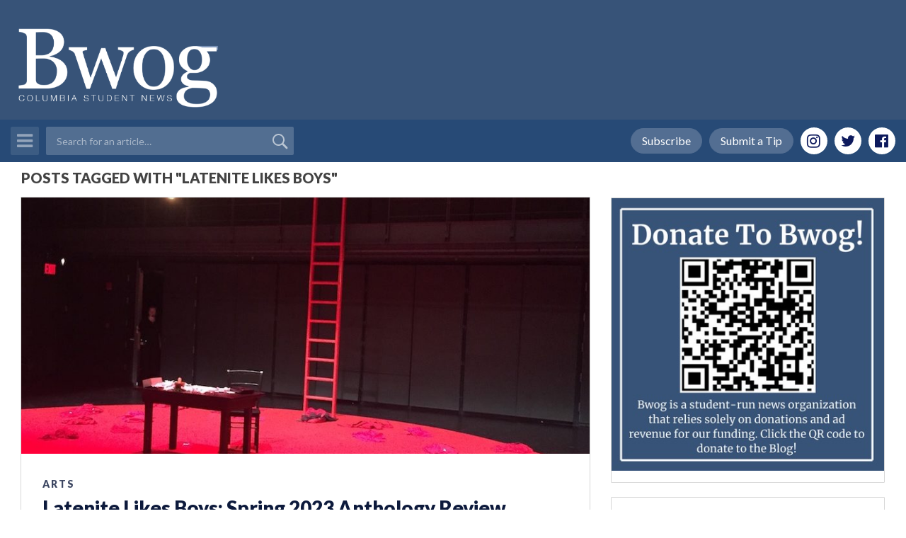

--- FILE ---
content_type: text/html; charset=UTF-8
request_url: https://bwog.com/tag/latenite-likes-boys/
body_size: 15804
content:
<!DOCTYPE html>
<html lang="en">
    <head>
        <meta charset="utf-8">
        <meta http-equiv="X-UA-Compatible" content="IE=edge">
        <meta name="viewport" content="width=device-width, initial-scale=1, shrink-to-fit=no">

        

        <meta name='robots' content='index, follow, max-image-preview:large, max-snippet:-1, max-video-preview:-1' />
	<style>img:is([sizes="auto" i], [sizes^="auto," i]) { contain-intrinsic-size: 3000px 1500px }</style>
	<!-- Google tag (gtag.js) consent mode dataLayer added by Site Kit -->
<script type="text/javascript" id="google_gtagjs-js-consent-mode-data-layer">
/* <![CDATA[ */
window.dataLayer = window.dataLayer || [];function gtag(){dataLayer.push(arguments);}
gtag('consent', 'default', {"ad_personalization":"denied","ad_storage":"denied","ad_user_data":"denied","analytics_storage":"denied","functionality_storage":"denied","security_storage":"denied","personalization_storage":"denied","region":["AT","BE","BG","CH","CY","CZ","DE","DK","EE","ES","FI","FR","GB","GR","HR","HU","IE","IS","IT","LI","LT","LU","LV","MT","NL","NO","PL","PT","RO","SE","SI","SK"],"wait_for_update":500});
window._googlesitekitConsentCategoryMap = {"statistics":["analytics_storage"],"marketing":["ad_storage","ad_user_data","ad_personalization"],"functional":["functionality_storage","security_storage"],"preferences":["personalization_storage"]};
window._googlesitekitConsents = {"ad_personalization":"denied","ad_storage":"denied","ad_user_data":"denied","analytics_storage":"denied","functionality_storage":"denied","security_storage":"denied","personalization_storage":"denied","region":["AT","BE","BG","CH","CY","CZ","DE","DK","EE","ES","FI","FR","GB","GR","HR","HU","IE","IS","IT","LI","LT","LU","LV","MT","NL","NO","PL","PT","RO","SE","SI","SK"],"wait_for_update":500};
/* ]]> */
</script>
<!-- End Google tag (gtag.js) consent mode dataLayer added by Site Kit -->

	<!-- This site is optimized with the Yoast SEO plugin v26.3 - https://yoast.com/wordpress/plugins/seo/ -->
	<title>latenite likes boys Archives &#8211; Bwog</title>
	<link rel="canonical" href="https://bwog.com/tag/latenite-likes-boys/" />
	<meta property="og:locale" content="en_US" />
	<meta property="og:type" content="article" />
	<meta property="og:title" content="latenite likes boys Archives &#8211; Bwog" />
	<meta property="og:url" content="https://bwog.com/tag/latenite-likes-boys/" />
	<meta property="og:site_name" content="Bwog" />
	<meta name="twitter:card" content="summary_large_image" />
	<script type="application/ld+json" class="yoast-schema-graph">{"@context":"https://schema.org","@graph":[{"@type":"CollectionPage","@id":"https://bwog.com/tag/latenite-likes-boys/","url":"https://bwog.com/tag/latenite-likes-boys/","name":"latenite likes boys Archives &#8211; Bwog","isPartOf":{"@id":"https://bwog.com/#website"},"primaryImageOfPage":{"@id":"https://bwog.com/tag/latenite-likes-boys/#primaryimage"},"image":{"@id":"https://bwog.com/tag/latenite-likes-boys/#primaryimage"},"thumbnailUrl":"https://bwog.com/wp-content/uploads/2018/10/IMG_2787-e1681412159841.jpg","breadcrumb":{"@id":"https://bwog.com/tag/latenite-likes-boys/#breadcrumb"},"inLanguage":"en-US"},{"@type":"ImageObject","inLanguage":"en-US","@id":"https://bwog.com/tag/latenite-likes-boys/#primaryimage","url":"https://bwog.com/wp-content/uploads/2018/10/IMG_2787-e1681412159841.jpg","contentUrl":"https://bwog.com/wp-content/uploads/2018/10/IMG_2787-e1681412159841.jpg","width":882,"height":518,"caption":"The crimson stage"},{"@type":"BreadcrumbList","@id":"https://bwog.com/tag/latenite-likes-boys/#breadcrumb","itemListElement":[{"@type":"ListItem","position":1,"name":"Home","item":"https://bwog.com/"},{"@type":"ListItem","position":2,"name":"latenite likes boys"}]},{"@type":"WebSite","@id":"https://bwog.com/#website","url":"https://bwog.com/","name":"Bwog","description":"Columbia Student News","publisher":{"@id":"https://bwog.com/#organization"},"potentialAction":[{"@type":"SearchAction","target":{"@type":"EntryPoint","urlTemplate":"https://bwog.com/?s={search_term_string}"},"query-input":{"@type":"PropertyValueSpecification","valueRequired":true,"valueName":"search_term_string"}}],"inLanguage":"en-US"},{"@type":"Organization","@id":"https://bwog.com/#organization","name":"Bwog","url":"https://bwog.com/","logo":{"@type":"ImageObject","inLanguage":"en-US","@id":"https://bwog.com/#/schema/logo/image/","url":"https://bwog.com/wp-content/uploads/2020/07/Logo-with-Back.png","contentUrl":"https://bwog.com/wp-content/uploads/2020/07/Logo-with-Back.png","width":2560,"height":1384,"caption":"Bwog"},"image":{"@id":"https://bwog.com/#/schema/logo/image/"}}]}</script>
	<!-- / Yoast SEO plugin. -->


<link rel='dns-prefetch' href='//cdnjs.cloudflare.com' />
<link rel='dns-prefetch' href='//maxcdn.bootstrapcdn.com' />
<link rel='dns-prefetch' href='//www.googletagmanager.com' />
<script type="text/javascript" id="wpp-js" src="https://bwog.com/wp-content/plugins/wordpress-popular-posts/assets/js/wpp.min.js?ver=7.3.6" data-sampling="0" data-sampling-rate="100" data-api-url="https://bwog.com/wp-json/wordpress-popular-posts" data-post-id="0" data-token="97ee467770" data-lang="0" data-debug="0"></script>
<link rel="alternate" type="application/rss+xml" title="Bwog &raquo; latenite likes boys Tag Feed" href="https://bwog.com/tag/latenite-likes-boys/feed/" />
		<!-- This site uses the Google Analytics by MonsterInsights plugin v9.11.1 - Using Analytics tracking - https://www.monsterinsights.com/ -->
							<script src="//www.googletagmanager.com/gtag/js?id=G-4NJND4WNLJ"  data-cfasync="false" data-wpfc-render="false" type="text/javascript" async></script>
			<script data-cfasync="false" data-wpfc-render="false" type="text/javascript">
				var mi_version = '9.11.1';
				var mi_track_user = true;
				var mi_no_track_reason = '';
								var MonsterInsightsDefaultLocations = {"page_location":"https:\/\/bwog.com\/tag\/latenite-likes-boys\/"};
								if ( typeof MonsterInsightsPrivacyGuardFilter === 'function' ) {
					var MonsterInsightsLocations = (typeof MonsterInsightsExcludeQuery === 'object') ? MonsterInsightsPrivacyGuardFilter( MonsterInsightsExcludeQuery ) : MonsterInsightsPrivacyGuardFilter( MonsterInsightsDefaultLocations );
				} else {
					var MonsterInsightsLocations = (typeof MonsterInsightsExcludeQuery === 'object') ? MonsterInsightsExcludeQuery : MonsterInsightsDefaultLocations;
				}

								var disableStrs = [
										'ga-disable-G-4NJND4WNLJ',
									];

				/* Function to detect opted out users */
				function __gtagTrackerIsOptedOut() {
					for (var index = 0; index < disableStrs.length; index++) {
						if (document.cookie.indexOf(disableStrs[index] + '=true') > -1) {
							return true;
						}
					}

					return false;
				}

				/* Disable tracking if the opt-out cookie exists. */
				if (__gtagTrackerIsOptedOut()) {
					for (var index = 0; index < disableStrs.length; index++) {
						window[disableStrs[index]] = true;
					}
				}

				/* Opt-out function */
				function __gtagTrackerOptout() {
					for (var index = 0; index < disableStrs.length; index++) {
						document.cookie = disableStrs[index] + '=true; expires=Thu, 31 Dec 2099 23:59:59 UTC; path=/';
						window[disableStrs[index]] = true;
					}
				}

				if ('undefined' === typeof gaOptout) {
					function gaOptout() {
						__gtagTrackerOptout();
					}
				}
								window.dataLayer = window.dataLayer || [];

				window.MonsterInsightsDualTracker = {
					helpers: {},
					trackers: {},
				};
				if (mi_track_user) {
					function __gtagDataLayer() {
						dataLayer.push(arguments);
					}

					function __gtagTracker(type, name, parameters) {
						if (!parameters) {
							parameters = {};
						}

						if (parameters.send_to) {
							__gtagDataLayer.apply(null, arguments);
							return;
						}

						if (type === 'event') {
														parameters.send_to = monsterinsights_frontend.v4_id;
							var hookName = name;
							if (typeof parameters['event_category'] !== 'undefined') {
								hookName = parameters['event_category'] + ':' + name;
							}

							if (typeof MonsterInsightsDualTracker.trackers[hookName] !== 'undefined') {
								MonsterInsightsDualTracker.trackers[hookName](parameters);
							} else {
								__gtagDataLayer('event', name, parameters);
							}
							
						} else {
							__gtagDataLayer.apply(null, arguments);
						}
					}

					__gtagTracker('js', new Date());
					__gtagTracker('set', {
						'developer_id.dZGIzZG': true,
											});
					if ( MonsterInsightsLocations.page_location ) {
						__gtagTracker('set', MonsterInsightsLocations);
					}
										__gtagTracker('config', 'G-4NJND4WNLJ', {"forceSSL":"true"} );
										window.gtag = __gtagTracker;										(function () {
						/* https://developers.google.com/analytics/devguides/collection/analyticsjs/ */
						/* ga and __gaTracker compatibility shim. */
						var noopfn = function () {
							return null;
						};
						var newtracker = function () {
							return new Tracker();
						};
						var Tracker = function () {
							return null;
						};
						var p = Tracker.prototype;
						p.get = noopfn;
						p.set = noopfn;
						p.send = function () {
							var args = Array.prototype.slice.call(arguments);
							args.unshift('send');
							__gaTracker.apply(null, args);
						};
						var __gaTracker = function () {
							var len = arguments.length;
							if (len === 0) {
								return;
							}
							var f = arguments[len - 1];
							if (typeof f !== 'object' || f === null || typeof f.hitCallback !== 'function') {
								if ('send' === arguments[0]) {
									var hitConverted, hitObject = false, action;
									if ('event' === arguments[1]) {
										if ('undefined' !== typeof arguments[3]) {
											hitObject = {
												'eventAction': arguments[3],
												'eventCategory': arguments[2],
												'eventLabel': arguments[4],
												'value': arguments[5] ? arguments[5] : 1,
											}
										}
									}
									if ('pageview' === arguments[1]) {
										if ('undefined' !== typeof arguments[2]) {
											hitObject = {
												'eventAction': 'page_view',
												'page_path': arguments[2],
											}
										}
									}
									if (typeof arguments[2] === 'object') {
										hitObject = arguments[2];
									}
									if (typeof arguments[5] === 'object') {
										Object.assign(hitObject, arguments[5]);
									}
									if ('undefined' !== typeof arguments[1].hitType) {
										hitObject = arguments[1];
										if ('pageview' === hitObject.hitType) {
											hitObject.eventAction = 'page_view';
										}
									}
									if (hitObject) {
										action = 'timing' === arguments[1].hitType ? 'timing_complete' : hitObject.eventAction;
										hitConverted = mapArgs(hitObject);
										__gtagTracker('event', action, hitConverted);
									}
								}
								return;
							}

							function mapArgs(args) {
								var arg, hit = {};
								var gaMap = {
									'eventCategory': 'event_category',
									'eventAction': 'event_action',
									'eventLabel': 'event_label',
									'eventValue': 'event_value',
									'nonInteraction': 'non_interaction',
									'timingCategory': 'event_category',
									'timingVar': 'name',
									'timingValue': 'value',
									'timingLabel': 'event_label',
									'page': 'page_path',
									'location': 'page_location',
									'title': 'page_title',
									'referrer' : 'page_referrer',
								};
								for (arg in args) {
																		if (!(!args.hasOwnProperty(arg) || !gaMap.hasOwnProperty(arg))) {
										hit[gaMap[arg]] = args[arg];
									} else {
										hit[arg] = args[arg];
									}
								}
								return hit;
							}

							try {
								f.hitCallback();
							} catch (ex) {
							}
						};
						__gaTracker.create = newtracker;
						__gaTracker.getByName = newtracker;
						__gaTracker.getAll = function () {
							return [];
						};
						__gaTracker.remove = noopfn;
						__gaTracker.loaded = true;
						window['__gaTracker'] = __gaTracker;
					})();
									} else {
										console.log("");
					(function () {
						function __gtagTracker() {
							return null;
						}

						window['__gtagTracker'] = __gtagTracker;
						window['gtag'] = __gtagTracker;
					})();
									}
			</script>
							<!-- / Google Analytics by MonsterInsights -->
		<script type="text/javascript">
/* <![CDATA[ */
window._wpemojiSettings = {"baseUrl":"https:\/\/s.w.org\/images\/core\/emoji\/16.0.1\/72x72\/","ext":".png","svgUrl":"https:\/\/s.w.org\/images\/core\/emoji\/16.0.1\/svg\/","svgExt":".svg","source":{"concatemoji":"https:\/\/bwog.com\/wp-includes\/js\/wp-emoji-release.min.js?ver=6.8.3"}};
/*! This file is auto-generated */
!function(s,n){var o,i,e;function c(e){try{var t={supportTests:e,timestamp:(new Date).valueOf()};sessionStorage.setItem(o,JSON.stringify(t))}catch(e){}}function p(e,t,n){e.clearRect(0,0,e.canvas.width,e.canvas.height),e.fillText(t,0,0);var t=new Uint32Array(e.getImageData(0,0,e.canvas.width,e.canvas.height).data),a=(e.clearRect(0,0,e.canvas.width,e.canvas.height),e.fillText(n,0,0),new Uint32Array(e.getImageData(0,0,e.canvas.width,e.canvas.height).data));return t.every(function(e,t){return e===a[t]})}function u(e,t){e.clearRect(0,0,e.canvas.width,e.canvas.height),e.fillText(t,0,0);for(var n=e.getImageData(16,16,1,1),a=0;a<n.data.length;a++)if(0!==n.data[a])return!1;return!0}function f(e,t,n,a){switch(t){case"flag":return n(e,"\ud83c\udff3\ufe0f\u200d\u26a7\ufe0f","\ud83c\udff3\ufe0f\u200b\u26a7\ufe0f")?!1:!n(e,"\ud83c\udde8\ud83c\uddf6","\ud83c\udde8\u200b\ud83c\uddf6")&&!n(e,"\ud83c\udff4\udb40\udc67\udb40\udc62\udb40\udc65\udb40\udc6e\udb40\udc67\udb40\udc7f","\ud83c\udff4\u200b\udb40\udc67\u200b\udb40\udc62\u200b\udb40\udc65\u200b\udb40\udc6e\u200b\udb40\udc67\u200b\udb40\udc7f");case"emoji":return!a(e,"\ud83e\udedf")}return!1}function g(e,t,n,a){var r="undefined"!=typeof WorkerGlobalScope&&self instanceof WorkerGlobalScope?new OffscreenCanvas(300,150):s.createElement("canvas"),o=r.getContext("2d",{willReadFrequently:!0}),i=(o.textBaseline="top",o.font="600 32px Arial",{});return e.forEach(function(e){i[e]=t(o,e,n,a)}),i}function t(e){var t=s.createElement("script");t.src=e,t.defer=!0,s.head.appendChild(t)}"undefined"!=typeof Promise&&(o="wpEmojiSettingsSupports",i=["flag","emoji"],n.supports={everything:!0,everythingExceptFlag:!0},e=new Promise(function(e){s.addEventListener("DOMContentLoaded",e,{once:!0})}),new Promise(function(t){var n=function(){try{var e=JSON.parse(sessionStorage.getItem(o));if("object"==typeof e&&"number"==typeof e.timestamp&&(new Date).valueOf()<e.timestamp+604800&&"object"==typeof e.supportTests)return e.supportTests}catch(e){}return null}();if(!n){if("undefined"!=typeof Worker&&"undefined"!=typeof OffscreenCanvas&&"undefined"!=typeof URL&&URL.createObjectURL&&"undefined"!=typeof Blob)try{var e="postMessage("+g.toString()+"("+[JSON.stringify(i),f.toString(),p.toString(),u.toString()].join(",")+"));",a=new Blob([e],{type:"text/javascript"}),r=new Worker(URL.createObjectURL(a),{name:"wpTestEmojiSupports"});return void(r.onmessage=function(e){c(n=e.data),r.terminate(),t(n)})}catch(e){}c(n=g(i,f,p,u))}t(n)}).then(function(e){for(var t in e)n.supports[t]=e[t],n.supports.everything=n.supports.everything&&n.supports[t],"flag"!==t&&(n.supports.everythingExceptFlag=n.supports.everythingExceptFlag&&n.supports[t]);n.supports.everythingExceptFlag=n.supports.everythingExceptFlag&&!n.supports.flag,n.DOMReady=!1,n.readyCallback=function(){n.DOMReady=!0}}).then(function(){return e}).then(function(){var e;n.supports.everything||(n.readyCallback(),(e=n.source||{}).concatemoji?t(e.concatemoji):e.wpemoji&&e.twemoji&&(t(e.twemoji),t(e.wpemoji)))}))}((window,document),window._wpemojiSettings);
/* ]]> */
</script>
<style id='wp-emoji-styles-inline-css' type='text/css'>

	img.wp-smiley, img.emoji {
		display: inline !important;
		border: none !important;
		box-shadow: none !important;
		height: 1em !important;
		width: 1em !important;
		margin: 0 0.07em !important;
		vertical-align: -0.1em !important;
		background: none !important;
		padding: 0 !important;
	}
</style>
<link rel='stylesheet' id='wp-block-library-css' href='https://bwog.com/wp-includes/css/dist/block-library/style.min.css?ver=6.8.3' type='text/css' media='all' />
<style id='classic-theme-styles-inline-css' type='text/css'>
/*! This file is auto-generated */
.wp-block-button__link{color:#fff;background-color:#32373c;border-radius:9999px;box-shadow:none;text-decoration:none;padding:calc(.667em + 2px) calc(1.333em + 2px);font-size:1.125em}.wp-block-file__button{background:#32373c;color:#fff;text-decoration:none}
</style>
<style id='global-styles-inline-css' type='text/css'>
:root{--wp--preset--aspect-ratio--square: 1;--wp--preset--aspect-ratio--4-3: 4/3;--wp--preset--aspect-ratio--3-4: 3/4;--wp--preset--aspect-ratio--3-2: 3/2;--wp--preset--aspect-ratio--2-3: 2/3;--wp--preset--aspect-ratio--16-9: 16/9;--wp--preset--aspect-ratio--9-16: 9/16;--wp--preset--color--black: #000000;--wp--preset--color--cyan-bluish-gray: #abb8c3;--wp--preset--color--white: #ffffff;--wp--preset--color--pale-pink: #f78da7;--wp--preset--color--vivid-red: #cf2e2e;--wp--preset--color--luminous-vivid-orange: #ff6900;--wp--preset--color--luminous-vivid-amber: #fcb900;--wp--preset--color--light-green-cyan: #7bdcb5;--wp--preset--color--vivid-green-cyan: #00d084;--wp--preset--color--pale-cyan-blue: #8ed1fc;--wp--preset--color--vivid-cyan-blue: #0693e3;--wp--preset--color--vivid-purple: #9b51e0;--wp--preset--gradient--vivid-cyan-blue-to-vivid-purple: linear-gradient(135deg,rgba(6,147,227,1) 0%,rgb(155,81,224) 100%);--wp--preset--gradient--light-green-cyan-to-vivid-green-cyan: linear-gradient(135deg,rgb(122,220,180) 0%,rgb(0,208,130) 100%);--wp--preset--gradient--luminous-vivid-amber-to-luminous-vivid-orange: linear-gradient(135deg,rgba(252,185,0,1) 0%,rgba(255,105,0,1) 100%);--wp--preset--gradient--luminous-vivid-orange-to-vivid-red: linear-gradient(135deg,rgba(255,105,0,1) 0%,rgb(207,46,46) 100%);--wp--preset--gradient--very-light-gray-to-cyan-bluish-gray: linear-gradient(135deg,rgb(238,238,238) 0%,rgb(169,184,195) 100%);--wp--preset--gradient--cool-to-warm-spectrum: linear-gradient(135deg,rgb(74,234,220) 0%,rgb(151,120,209) 20%,rgb(207,42,186) 40%,rgb(238,44,130) 60%,rgb(251,105,98) 80%,rgb(254,248,76) 100%);--wp--preset--gradient--blush-light-purple: linear-gradient(135deg,rgb(255,206,236) 0%,rgb(152,150,240) 100%);--wp--preset--gradient--blush-bordeaux: linear-gradient(135deg,rgb(254,205,165) 0%,rgb(254,45,45) 50%,rgb(107,0,62) 100%);--wp--preset--gradient--luminous-dusk: linear-gradient(135deg,rgb(255,203,112) 0%,rgb(199,81,192) 50%,rgb(65,88,208) 100%);--wp--preset--gradient--pale-ocean: linear-gradient(135deg,rgb(255,245,203) 0%,rgb(182,227,212) 50%,rgb(51,167,181) 100%);--wp--preset--gradient--electric-grass: linear-gradient(135deg,rgb(202,248,128) 0%,rgb(113,206,126) 100%);--wp--preset--gradient--midnight: linear-gradient(135deg,rgb(2,3,129) 0%,rgb(40,116,252) 100%);--wp--preset--font-size--small: 13px;--wp--preset--font-size--medium: 20px;--wp--preset--font-size--large: 36px;--wp--preset--font-size--x-large: 42px;--wp--preset--spacing--20: 0.44rem;--wp--preset--spacing--30: 0.67rem;--wp--preset--spacing--40: 1rem;--wp--preset--spacing--50: 1.5rem;--wp--preset--spacing--60: 2.25rem;--wp--preset--spacing--70: 3.38rem;--wp--preset--spacing--80: 5.06rem;--wp--preset--shadow--natural: 6px 6px 9px rgba(0, 0, 0, 0.2);--wp--preset--shadow--deep: 12px 12px 50px rgba(0, 0, 0, 0.4);--wp--preset--shadow--sharp: 6px 6px 0px rgba(0, 0, 0, 0.2);--wp--preset--shadow--outlined: 6px 6px 0px -3px rgba(255, 255, 255, 1), 6px 6px rgba(0, 0, 0, 1);--wp--preset--shadow--crisp: 6px 6px 0px rgba(0, 0, 0, 1);}:where(.is-layout-flex){gap: 0.5em;}:where(.is-layout-grid){gap: 0.5em;}body .is-layout-flex{display: flex;}.is-layout-flex{flex-wrap: wrap;align-items: center;}.is-layout-flex > :is(*, div){margin: 0;}body .is-layout-grid{display: grid;}.is-layout-grid > :is(*, div){margin: 0;}:where(.wp-block-columns.is-layout-flex){gap: 2em;}:where(.wp-block-columns.is-layout-grid){gap: 2em;}:where(.wp-block-post-template.is-layout-flex){gap: 1.25em;}:where(.wp-block-post-template.is-layout-grid){gap: 1.25em;}.has-black-color{color: var(--wp--preset--color--black) !important;}.has-cyan-bluish-gray-color{color: var(--wp--preset--color--cyan-bluish-gray) !important;}.has-white-color{color: var(--wp--preset--color--white) !important;}.has-pale-pink-color{color: var(--wp--preset--color--pale-pink) !important;}.has-vivid-red-color{color: var(--wp--preset--color--vivid-red) !important;}.has-luminous-vivid-orange-color{color: var(--wp--preset--color--luminous-vivid-orange) !important;}.has-luminous-vivid-amber-color{color: var(--wp--preset--color--luminous-vivid-amber) !important;}.has-light-green-cyan-color{color: var(--wp--preset--color--light-green-cyan) !important;}.has-vivid-green-cyan-color{color: var(--wp--preset--color--vivid-green-cyan) !important;}.has-pale-cyan-blue-color{color: var(--wp--preset--color--pale-cyan-blue) !important;}.has-vivid-cyan-blue-color{color: var(--wp--preset--color--vivid-cyan-blue) !important;}.has-vivid-purple-color{color: var(--wp--preset--color--vivid-purple) !important;}.has-black-background-color{background-color: var(--wp--preset--color--black) !important;}.has-cyan-bluish-gray-background-color{background-color: var(--wp--preset--color--cyan-bluish-gray) !important;}.has-white-background-color{background-color: var(--wp--preset--color--white) !important;}.has-pale-pink-background-color{background-color: var(--wp--preset--color--pale-pink) !important;}.has-vivid-red-background-color{background-color: var(--wp--preset--color--vivid-red) !important;}.has-luminous-vivid-orange-background-color{background-color: var(--wp--preset--color--luminous-vivid-orange) !important;}.has-luminous-vivid-amber-background-color{background-color: var(--wp--preset--color--luminous-vivid-amber) !important;}.has-light-green-cyan-background-color{background-color: var(--wp--preset--color--light-green-cyan) !important;}.has-vivid-green-cyan-background-color{background-color: var(--wp--preset--color--vivid-green-cyan) !important;}.has-pale-cyan-blue-background-color{background-color: var(--wp--preset--color--pale-cyan-blue) !important;}.has-vivid-cyan-blue-background-color{background-color: var(--wp--preset--color--vivid-cyan-blue) !important;}.has-vivid-purple-background-color{background-color: var(--wp--preset--color--vivid-purple) !important;}.has-black-border-color{border-color: var(--wp--preset--color--black) !important;}.has-cyan-bluish-gray-border-color{border-color: var(--wp--preset--color--cyan-bluish-gray) !important;}.has-white-border-color{border-color: var(--wp--preset--color--white) !important;}.has-pale-pink-border-color{border-color: var(--wp--preset--color--pale-pink) !important;}.has-vivid-red-border-color{border-color: var(--wp--preset--color--vivid-red) !important;}.has-luminous-vivid-orange-border-color{border-color: var(--wp--preset--color--luminous-vivid-orange) !important;}.has-luminous-vivid-amber-border-color{border-color: var(--wp--preset--color--luminous-vivid-amber) !important;}.has-light-green-cyan-border-color{border-color: var(--wp--preset--color--light-green-cyan) !important;}.has-vivid-green-cyan-border-color{border-color: var(--wp--preset--color--vivid-green-cyan) !important;}.has-pale-cyan-blue-border-color{border-color: var(--wp--preset--color--pale-cyan-blue) !important;}.has-vivid-cyan-blue-border-color{border-color: var(--wp--preset--color--vivid-cyan-blue) !important;}.has-vivid-purple-border-color{border-color: var(--wp--preset--color--vivid-purple) !important;}.has-vivid-cyan-blue-to-vivid-purple-gradient-background{background: var(--wp--preset--gradient--vivid-cyan-blue-to-vivid-purple) !important;}.has-light-green-cyan-to-vivid-green-cyan-gradient-background{background: var(--wp--preset--gradient--light-green-cyan-to-vivid-green-cyan) !important;}.has-luminous-vivid-amber-to-luminous-vivid-orange-gradient-background{background: var(--wp--preset--gradient--luminous-vivid-amber-to-luminous-vivid-orange) !important;}.has-luminous-vivid-orange-to-vivid-red-gradient-background{background: var(--wp--preset--gradient--luminous-vivid-orange-to-vivid-red) !important;}.has-very-light-gray-to-cyan-bluish-gray-gradient-background{background: var(--wp--preset--gradient--very-light-gray-to-cyan-bluish-gray) !important;}.has-cool-to-warm-spectrum-gradient-background{background: var(--wp--preset--gradient--cool-to-warm-spectrum) !important;}.has-blush-light-purple-gradient-background{background: var(--wp--preset--gradient--blush-light-purple) !important;}.has-blush-bordeaux-gradient-background{background: var(--wp--preset--gradient--blush-bordeaux) !important;}.has-luminous-dusk-gradient-background{background: var(--wp--preset--gradient--luminous-dusk) !important;}.has-pale-ocean-gradient-background{background: var(--wp--preset--gradient--pale-ocean) !important;}.has-electric-grass-gradient-background{background: var(--wp--preset--gradient--electric-grass) !important;}.has-midnight-gradient-background{background: var(--wp--preset--gradient--midnight) !important;}.has-small-font-size{font-size: var(--wp--preset--font-size--small) !important;}.has-medium-font-size{font-size: var(--wp--preset--font-size--medium) !important;}.has-large-font-size{font-size: var(--wp--preset--font-size--large) !important;}.has-x-large-font-size{font-size: var(--wp--preset--font-size--x-large) !important;}
:where(.wp-block-post-template.is-layout-flex){gap: 1.25em;}:where(.wp-block-post-template.is-layout-grid){gap: 1.25em;}
:where(.wp-block-columns.is-layout-flex){gap: 2em;}:where(.wp-block-columns.is-layout-grid){gap: 2em;}
:root :where(.wp-block-pullquote){font-size: 1.5em;line-height: 1.6;}
</style>
<link rel='stylesheet' id='post-timeline-blocks-style-css' href='https://bwog.com/wp-content/plugins/post-timeline/admin/blocks/assets/blocks-style.css?ver=2.4' type='text/css' media='all' />
<link rel='stylesheet' id='post-timeline-bootstrap-css' href='https://bwog.com/wp-content/plugins/post-timeline/public/css/bootstrap.min.css?ver=2.4' type='text/css' media='all' />
<link rel='stylesheet' id='wp-polls-css' href='https://bwog.com/wp-content/plugins/wp-polls/polls-css.css?ver=2.77.3' type='text/css' media='all' />
<style id='wp-polls-inline-css' type='text/css'>
.wp-polls .pollbar {
	margin: 1px;
	font-size: 6px;
	line-height: 8px;
	height: 8px;
	background-image: url('https://bwog.com/wp-content/plugins/wp-polls/images/default/pollbg.gif');
	border: 1px solid #c8c8c8;
}

</style>
<link rel='stylesheet' id='wordpress-popular-posts-css-css' href='https://bwog.com/wp-content/plugins/wordpress-popular-posts/assets/css/wpp.css?ver=7.3.6' type='text/css' media='all' />
<link rel='stylesheet' id='bootstrap-css' href='//maxcdn.bootstrapcdn.com/bootstrap/4.0.0-beta/css/bootstrap.min.css?ver=3.3.7' type='text/css' media='all' />
<link rel='stylesheet' id='font-awesome-css' href='https://bwog.com/wp-content/plugins/elementor/assets/lib/font-awesome/css/font-awesome.min.css?ver=4.7.0' type='text/css' media='all' />
<link rel='stylesheet' id='owl-carousel-css' href='https://bwog.com/wp-content/themes/bwog-themecafe/assets/css/owl.carousel.css?ver=1.0' type='text/css' media='all' />
<link rel='stylesheet' id='slicknav-css' href='https://bwog.com/wp-content/themes/bwog-themecafe/assets/css/slicknav.min.css?ver=1.0' type='text/css' media='all' />
<link rel='stylesheet' id='animate-css' href='https://bwog.com/wp-content/themes/bwog-themecafe/assets/css/animate.css?ver=1.0' type='text/css' media='all' />
<link rel='stylesheet' id='tc-quickstart-theme-style-css' href='https://bwog.com/wp-content/themes/bwog-themecafe/style.css?ver=6.8.3' type='text/css' media='all' />
<link rel='stylesheet' id='tc-quickstart-theme-responsive-css' href='https://bwog.com/wp-content/themes/bwog-themecafe/assets/css/responsive.css?ver=1.0' type='text/css' media='all' />
<script type="text/javascript" src="https://bwog.com/wp-content/plugins/google-analytics-for-wordpress/assets/js/frontend-gtag.min.js?ver=9.11.1" id="monsterinsights-frontend-script-js" async="async" data-wp-strategy="async"></script>
<script data-cfasync="false" data-wpfc-render="false" type="text/javascript" id='monsterinsights-frontend-script-js-extra'>/* <![CDATA[ */
var monsterinsights_frontend = {"js_events_tracking":"true","download_extensions":"doc,pdf,ppt,zip,xls,docx,pptx,xlsx","inbound_paths":"[]","home_url":"https:\/\/bwog.com","hash_tracking":"false","v4_id":"G-4NJND4WNLJ"};/* ]]> */
</script>
<script type="text/javascript" src="https://bwog.com/wp-includes/js/jquery/jquery.min.js?ver=3.7.1" id="jquery-core-js"></script>
<script type="text/javascript" src="https://bwog.com/wp-includes/js/jquery/jquery-migrate.min.js?ver=3.4.1" id="jquery-migrate-js"></script>

<!-- Google tag (gtag.js) snippet added by Site Kit -->
<!-- Google Analytics snippet added by Site Kit -->
<!-- Google Ads snippet added by Site Kit -->
<script type="text/javascript" src="https://www.googletagmanager.com/gtag/js?id=GT-5TCSSC6" id="google_gtagjs-js" async></script>
<script type="text/javascript" id="google_gtagjs-js-after">
/* <![CDATA[ */
window.dataLayer = window.dataLayer || [];function gtag(){dataLayer.push(arguments);}
gtag("set","linker",{"domains":["bwog.com"]});
gtag("js", new Date());
gtag("set", "developer_id.dZTNiMT", true);
gtag("config", "GT-5TCSSC6");
gtag("config", "AW-7841967504360905");
 window._googlesitekit = window._googlesitekit || {}; window._googlesitekit.throttledEvents = []; window._googlesitekit.gtagEvent = (name, data) => { var key = JSON.stringify( { name, data } ); if ( !! window._googlesitekit.throttledEvents[ key ] ) { return; } window._googlesitekit.throttledEvents[ key ] = true; setTimeout( () => { delete window._googlesitekit.throttledEvents[ key ]; }, 5 ); gtag( "event", name, { ...data, event_source: "site-kit" } ); }; 
/* ]]> */
</script>
<link rel="https://api.w.org/" href="https://bwog.com/wp-json/" /><link rel="alternate" title="JSON" type="application/json" href="https://bwog.com/wp-json/wp/v2/tags/84608" /><link rel="EditURI" type="application/rsd+xml" title="RSD" href="https://bwog.com/xmlrpc.php?rsd" />
<meta name="generator" content="WordPress 6.8.3" />
<style></style><meta name="generator" content="Site Kit by Google 1.171.0" /><!-- <head>
	<script async src="https://pagead2.googlesyndication.com/pagead/js/adsbygoogle.js?client=ca-pub-7841967504360905"
     crossorigin="anonymous"></script>
</head> -->            <style id="wpp-loading-animation-styles">@-webkit-keyframes bgslide{from{background-position-x:0}to{background-position-x:-200%}}@keyframes bgslide{from{background-position-x:0}to{background-position-x:-200%}}.wpp-widget-block-placeholder,.wpp-shortcode-placeholder{margin:0 auto;width:60px;height:3px;background:#dd3737;background:linear-gradient(90deg,#dd3737 0%,#571313 10%,#dd3737 100%);background-size:200% auto;border-radius:3px;-webkit-animation:bgslide 1s infinite linear;animation:bgslide 1s infinite linear}</style>
            
<!-- Google AdSense meta tags added by Site Kit -->
<meta name="google-adsense-platform-account" content="ca-host-pub-2644536267352236">
<meta name="google-adsense-platform-domain" content="sitekit.withgoogle.com">
<!-- End Google AdSense meta tags added by Site Kit -->
<meta name="generator" content="Elementor 3.33.0; features: e_font_icon_svg, additional_custom_breakpoints; settings: css_print_method-external, google_font-enabled, font_display-swap">
			<style>
				.e-con.e-parent:nth-of-type(n+4):not(.e-lazyloaded):not(.e-no-lazyload),
				.e-con.e-parent:nth-of-type(n+4):not(.e-lazyloaded):not(.e-no-lazyload) * {
					background-image: none !important;
				}
				@media screen and (max-height: 1024px) {
					.e-con.e-parent:nth-of-type(n+3):not(.e-lazyloaded):not(.e-no-lazyload),
					.e-con.e-parent:nth-of-type(n+3):not(.e-lazyloaded):not(.e-no-lazyload) * {
						background-image: none !important;
					}
				}
				@media screen and (max-height: 640px) {
					.e-con.e-parent:nth-of-type(n+2):not(.e-lazyloaded):not(.e-no-lazyload),
					.e-con.e-parent:nth-of-type(n+2):not(.e-lazyloaded):not(.e-no-lazyload) * {
						background-image: none !important;
					}
				}
			</style>
			<link rel="icon" href="https://bwog.com/wp-content/uploads/2019/05/cropped-image-32x32.png" sizes="32x32" />
<link rel="icon" href="https://bwog.com/wp-content/uploads/2019/05/cropped-image-192x192.png" sizes="192x192" />
<link rel="apple-touch-icon" href="https://bwog.com/wp-content/uploads/2019/05/cropped-image-180x180.png" />
<meta name="msapplication-TileImage" content="https://bwog.com/wp-content/uploads/2019/05/cropped-image-270x270.png" />
		<style type="text/css" id="wp-custom-css">
			/*
You can add your own CSS here.

Click the help icon above to learn more.
*/

.img404 {
	width: 600px;
	margin-top: 30px;
}

.tipbutton, .subscribebutton, .seniorbutton {
	color: white;
	float: right;
	margin-right: 5px;
	margin-top: 2px;
	padding: 5px 15px 5px 15px;
	border: 1px solid #536e92;
	border-radius: 20px;
	background-color: #536e92;
	transition: 0.4s;
}

.tipbutton:hover, .dropbtn:hover, .subscribebutton:hover, .seniorbutton:hover  {
	background-color: #2b9dcb;
	border: 1px solid #2b9dcb;
	color: white;
}

.subscribebutton, .seniorbutton {
	margin-right: 10px;
}

@media(max-width: 1060px) {
	.seniorbutton {
		display: none;
	}
}

.dropbtn {
  color: white;
	margin-right: 10px;
	margin-top: 2px;
	padding: 5px 15px 5px 15px;
	border: 1px solid #536e92;
	border-radius: 20px;
	background-color: #536e92;
	transition: 0.4s;
}

.joinbwog {
  position: relative;
  display: inline-block;
	float: right;
}

.app-links {
  display: none;
	font-size: 14px;
  position: absolute;
  background-color: #fafafa;
  width: 175px;
  z-index: 10;
	border: 1px solid #274b76;
	border-top: 5px solid #274b76;
}

.app-links a {
  color: black;
  padding: 12px 16px;
  text-decoration: none;
  display: block;
}

.app-links a:hover {
	background-color: #d9e1eb;
	color: #324359;
}

.joinbwog:hover .app-links {display: block;}


@media only screen and (min-width: 992px) { 
  .site-logo img {
		width: 298px;
	}   
}

.post_tags li{
	margin-top: 5px;
}

summary {
	padding-left: 8px;
	padding-right: 8px;
	width: 98%;
}

@media only screen and (max-width: 860px) and (min-width: 768px){ 
	.dropbtn, .tipbutton, .subscribebutton  {
	padding: 4px 11px 4px 11px;
	font-size: 13px
}
}

@media only screen and (max-width: 767px) {
	.single_post_tags {
  	display: block;
  }
	.single_post_tags li{
  	margin-top: 5px;
  }
	summary {
		width: 97%;
	}
	p.comment-form-comment,
	p.comment-form-author,
	p.comment-form-email {
		width: 90%;
	}
	.single-blog span.category {
  	display:  block;
  }
}

.g-recaptcha {
	margin-bottom: 15px; 
}

p.comment-form-comment {
	margin-right: 30px;
}

p.comment-form-author {
	width: 44%;
	margin-right: 8%;
}

p.comment-form-email {
	width: 44%;
}

.post-content, 
.comment-body,
.blog_content{
	overflow-wrap: break-word;
}

.desktop_menu, .mobile_menu_section {
	overflow-y: scroll;
	overflow-x: hidden;
}

h2.post-title {
    font-size: 28px;
    margin-bottom: 5px;
}

.social_icons {
	float: right;
}

.mobile-tipbutton {
	margin-bottom: 15px;
	font-size: 18px;
	text-transform: uppercase;
	font-weight: bold;
}

a {
	color: #3d608f;
	transition: 0.2s;
}

a:hover {
	color: #2b9dcb;
}

.main-cat-link, 
.main-cat-link:hover,
.search-cat-link,
.search-cat-link:hover {
	color: #0d1a3c;
}

.category-link, .category-link:hover {
	color: #0d1a3c;
  opacity: .8;
}

.author-link, .author-link:hover {
	color: #434343;
	text-decoration: underline;
	display: inline-block;
}

.slide-btn a:hover {
    color: white;
}

.blog-btn:hover {
	background-color: #375378;
}

.nav-previous, .nav-next {
	text-transform: uppercase;
	font-size: 14px;
  font-weight:  900;
}

.nav-previous a, .nav-next a{
  padding: 12px 45px;
  border-radius:  5px;
}

.nav-previous a:hover,
.nav-next a:hover {
	background-color: #375378;
	text-transform: uppercase;
}

table tbody tr td {
    color: #333;
    padding: 0;
    vertical-align: top;
    border: none;
}

table thead tr th, table tfoot tr th, table tbody tr td, table tr td, table tfoot tr td {
    display: table-cell;
    font-size: 14px;
    line-height: 18px;
    text-align: center;
}


p {
    font-family: inherit;
    font-weight: normal;
    font-size: 16px;
    line-height: 1.5;
    margin-bottom: 17px;
}

p a {
    text-decoration: underline;
}

.single_content .blog_content a {
    text-decoration: underline;
}

.single_content .wp-caption, .blog_content .wp-caption {
    display: none;
}

span.zeno-comments-report-link {
    color: red;
    font-style: bold;
	  margin-left: 10px;
	  font-size: 14px
}

span.zeno-comments-report-link a{
    color: red;
    font-style: bold;
	  margin-left: 10px;
	  font-size: 14px
}

/* Prevents 1px gap before image */
.single_blog_wrap {
	border: none;
	outline: 1px solid #d7d7d7;
}

/* Centers ad image captions*/
.wp-block-image figcaption {
    text-align: center;
}		</style>
				<script async src="https://pagead2.googlesyndication.com/pagead/js/adsbygoogle.js?client=ca-pub-7841967504360905"
     crossorigin="anonymous"></script>
    </head>
    <body class="archive tag tag-latenite-likes-boys tag-84608 wp-theme-bwog-themecafe elementor-default elementor-kit-279760">

    <div class="menu_switcher"></div>
    <div class="m_menu_switcher"></div>

    <div class="desktop_menu">
        <span class="menu_close">
            <i class="fa fa-bars"></i>
        </span>
        <div class="sidemenu_search">
            <div class="show_search"></div>
            <form role="search" method="get" id="searchform" class="searchform" action="https://bwog.com" _lpchecked="1">
                <div>
                    <input type="text" value="" name="s" id="s">
                    <input type="submit" id="searchsubmit" value="Search">
                </div>
            </form>
        </div>

        <span>MENU</span>
        <div class="menu-mobile-menu-container"><ul id="mobile" class="menu"><li id="menu-item-186357" class="menu-item menu-item-type-custom menu-item-object-custom menu-item-home menu-item-186357"><a href="https://bwog.com/">Home</a></li>
<li id="menu-item-186359" class="menu-item menu-item-type-post_type menu-item-object-page menu-item-186359"><a href="https://bwog.com/advertise/">Advertise</a></li>
<li id="menu-item-186358" class="menu-item menu-item-type-post_type menu-item-object-page menu-item-186358"><a href="https://bwog.com/about/">About Us</a></li>
</ul></div>
        <span>CATEGORIES</span>
        <ul class="menu_category">
                            <li><a href="https://bwog.com/category/all-articles/">All Articles</a></li>
                            <li><a href="https://bwog.com/category/arts/">Arts</a></li>
                            <li><a href="https://bwog.com/category/askbwog/">AskBwog</a></li>
                            <li><a href="https://bwog.com/category/breaking-news/">Breaking News</a></li>
                            <li><a href="https://bwog.com/category/bwog-sex/">Bwog-Sex</a></li>
                            <li><a href="https://bwog.com/category/bwoglines/">Bwoglines</a></li>
                            <li><a href="https://bwog.com/category/ccsc/">CCSC</a></li>
                            <li><a href="https://bwog.com/category/clubhop/">ClubHop</a></li>
                            <li><a href="https://bwog.com/category/cooking-with-bwog/">Cooking With Bwog</a></li>
                            <li><a href="https://bwog.com/category/covid/">COVID</a></li>
                            <li><a href="https://bwog.com/category/esc/">ESC</a></li>
                            <li><a href="https://bwog.com/category/events/">Events</a></li>
                            <li><a href="https://bwog.com/category/features/">Features</a></li>
                            <li><a href="https://bwog.com/category/freshpeople/">Freshpeople</a></li>
                            <li><a href="https://bwog.com/category/gssc/">GSSC</a></li>
                            <li><a href="https://bwog.com/category/housing-coverage/">Housing Coverage</a></li>
                            <li><a href="https://bwog.com/category/housing-reviews/">Housing Reviews</a></li>
                            <li><a href="https://bwog.com/category/hydration/">Hydration</a></li>
                            <li><a href="https://bwog.com/category/late-night-bwog/">Late Night Bwog</a></li>
                            <li><a href="https://bwog.com/category/lists/">Lists</a></li>
                            <li><a href="https://bwog.com/category/live-updates-encampment/">Live Updates: Encampment</a></li>
                            <li><a href="https://bwog.com/category/personals/">Personals</a></li>
                            <li><a href="https://bwog.com/category/science/">Science</a></li>
                            <li><a href="https://bwog.com/category/senior-wisdom/">Senior Wisdom</a></li>
                            <li><a href="https://bwog.com/category/sga/">SGA</a></li>
                            <li><a href="https://bwog.com/category/shortforms/">Shortforms</a></li>
                            <li><a href="https://bwog.com/category/sports/">Sports</a></li>
                            <li><a href="https://bwog.com/category/studgov/">Student Gov</a></li>
                            <li><a href="https://bwog.com/category/ultra-super-awesome-special-reports/">Ultra Super Awesome Special Reports</a></li>
                            <li><a href="https://bwog.com/category/weather/">Weather</a></li>
                    </ul>
    </div>

    <div class="header_area">
    	<div class="container-fluid">
    		<div class="row">
    			<div class="col-lg-4 col-sm-5">
    				<div class="site-logo">
	    				<a href="https://bwog.com">
	    					<img src="https://bwog.com/wp-content/themes/bwog-themecafe/assets/img/bwog_logo2019_highres.png">
	    				</a>
    				</div>
    			</div>
    			<div class="col-lg-8 col-sm-7">
                    
    			</div>
    		</div>
    	</div>
    </div>

    <div class="header_search_area">
    	<div class="container-fluid">
    		<div class="row">
    			<div class="col-lg-5 col-sm-6">
    				<div class="menu_search">
    					<div class="menu_area">
    						<i class="fa fa-bars"></i>
    					</div>

    					<div class="search_area">
    						<form role="search" method="get" id="searchform" class="searchform" action="https://bwog.com" _lpchecked="1">
								<div>
									<input type="text" value="" name="s" id="s" placeholder="Search for an article…">
									<input type="submit" id="searchsubmit" value="Search">
								</div>
							</form>
    					</div>
    				</div>
    			</div>
    			<div class="col-lg-7 col-sm-6">
    				    				<div class="social_icons text-right">
    					<div class="social-links"><a href="https://www.instagram.com/bwog/?hl=en" target="_blank"><i class="fa fa-instagram"></i></a><a href="https://twitter.com/bwog" target="_blank"><i class="fa fa-twitter"></i></a><a href="https://www.facebook.com/thebwog/" target="_blank"><i class="fa fa-facebook-official"></i></a></div>    				</div>

    									<a class="tipbutton" href="https://bwog.com/tip/">Submit a Tip</a>

					<a class="subscribebutton" href="https://tinyurl.com/bwogletter2021">Subscribe</a>

					<!-- <a class="seniorbutton" href="https://docs.google.com/forms/d/e/1FAIpQLScHQ5b_7VycXKj1Pzl19JYCM6rNRutDg-cqQoSH7X50hb_mgw/viewform">Submit a Senior Wisdom</a> -->


					<!-- Join Bwog Button - uncomment during recruitment!!! -->

					<!--
					<div class="joinbwog">
					  <button class="dropbtn">Join Bwog</button>
					  <div class="app-links">
						<a href="https://bwog.com/2021/09/want-to-run-this-website-be-a-daily-editor-for-bwog/">Become a Daily Editor</a>
						<a href="https://bwog.com/2021/09/become-a-staff-writer-to-revel-in-creative-chaos/">Become a Staff Writer</a>
						<a href="https://bwog.com/2021/09/join-our-tech-team-and-take-care-of-the-site/">Join the Tech Team</a>
            <a href="https://bwog.com/2021/09/illustrate-for-bwog-and-memorialize-your-work-forever/">Become a Illustrator</a>
					  </div>
					</div>
					-->
    			</div>
    		</div>
    	</div>
    </div>

    <div class="mobile_header">
        <div class="container">
            <div class="row">
                <div class="col">
                    <div class="mobile_wrap_he">
                        <span class="mobile_menur">
                            <i class="fa fa-bars"></i>
                        </span>
                        <div class="site-logo">
                            <a href="https://bwog.com">
                                <img src="https://bwog.com/wp-content/themes/bwog-themecafe/assets/img/bwog_logo2019.png">
                            </a>
                        </div>

                        <div class="mobile_search">
                            <span class="search_icon_m"><i class="fa fa-search"></i></span>

                           <form role="search" method="get" id="searchform" class="searchform mobile" action="https://bwog.com" _lpchecked="1">
                               <div>
                                   <input type="text" value="" name="s" id="s" placeholder="Search for an article…">
                                   <input type="submit" id="searchsubmit" value="Search">
                               </div>
                           </form>
                        </div>

                    </div>
                </div>
            </div>
        </div>
    </div>

    <div class="mobile_menu_section">
        <span class="m_menu_close">
            <i class="fa fa-times"></i>
        </span>
                <h4>Connect with us</h4>

        
		<div class="mobile-tipbutton">
			<a href="https://bwog.com/tip/">Submit a Tip</a>
		</div>

		<span>MENU</span>
        <div class="menu-mobile-menu-container"><ul id="mobile" class="menu"><li class="menu-item menu-item-type-custom menu-item-object-custom menu-item-home menu-item-186357"><a href="https://bwog.com/">Home</a></li>
<li class="menu-item menu-item-type-post_type menu-item-object-page menu-item-186359"><a href="https://bwog.com/advertise/">Advertise</a></li>
<li class="menu-item menu-item-type-post_type menu-item-object-page menu-item-186358"><a href="https://bwog.com/about/">About Us</a></li>
</ul></div>
        <span>CATEGORIES</span>
        <ul class="menu_category">
                            <li><a href="https://bwog.com/category/all-articles/">All Articles</a></li>
                            <li><a href="https://bwog.com/category/arts/">Arts</a></li>
                            <li><a href="https://bwog.com/category/askbwog/">AskBwog</a></li>
                            <li><a href="https://bwog.com/category/breaking-news/">Breaking News</a></li>
                            <li><a href="https://bwog.com/category/bwog-sex/">Bwog-Sex</a></li>
                            <li><a href="https://bwog.com/category/bwoglines/">Bwoglines</a></li>
                            <li><a href="https://bwog.com/category/ccsc/">CCSC</a></li>
                            <li><a href="https://bwog.com/category/clubhop/">ClubHop</a></li>
                            <li><a href="https://bwog.com/category/cooking-with-bwog/">Cooking With Bwog</a></li>
                            <li><a href="https://bwog.com/category/covid/">COVID</a></li>
                            <li><a href="https://bwog.com/category/esc/">ESC</a></li>
                            <li><a href="https://bwog.com/category/events/">Events</a></li>
                            <li><a href="https://bwog.com/category/features/">Features</a></li>
                            <li><a href="https://bwog.com/category/freshpeople/">Freshpeople</a></li>
                            <li><a href="https://bwog.com/category/gssc/">GSSC</a></li>
                            <li><a href="https://bwog.com/category/housing-coverage/">Housing Coverage</a></li>
                            <li><a href="https://bwog.com/category/housing-reviews/">Housing Reviews</a></li>
                            <li><a href="https://bwog.com/category/hydration/">Hydration</a></li>
                            <li><a href="https://bwog.com/category/late-night-bwog/">Late Night Bwog</a></li>
                            <li><a href="https://bwog.com/category/lists/">Lists</a></li>
                            <li><a href="https://bwog.com/category/live-updates-encampment/">Live Updates: Encampment</a></li>
                            <li><a href="https://bwog.com/category/personals/">Personals</a></li>
                            <li><a href="https://bwog.com/category/science/">Science</a></li>
                            <li><a href="https://bwog.com/category/senior-wisdom/">Senior Wisdom</a></li>
                            <li><a href="https://bwog.com/category/sga/">SGA</a></li>
                            <li><a href="https://bwog.com/category/shortforms/">Shortforms</a></li>
                            <li><a href="https://bwog.com/category/sports/">Sports</a></li>
                            <li><a href="https://bwog.com/category/studgov/">Student Gov</a></li>
                            <li><a href="https://bwog.com/category/ultra-super-awesome-special-reports/">Ultra Super Awesome Special Reports</a></li>
                            <li><a href="https://bwog.com/category/weather/">Weather</a></li>
                    </ul>

    </div>




	<div class="content-block">
		<div class="container">
			<div class="row bwog-archive">
				<div class="col-lg-8">
					

					
						
						<div class="search_tag_name">
							Posts Tagged with "latenite likes boys"
						</div>

						

						        <div class="single_blog_wrap wow fadeInUp">
            <div class="single_blog_image" style="background-image:url(https://bwog.com/wp-content/uploads/2018/10/IMG_2787-e1681412159841.jpg)"></div>
            <div class="single_content">
            	<div class="blog_header">
	                <span class="category">
					<a class="main-cat-link" href="https://bwog.com/category/arts/">
					Arts					</a></span>
	                <h2><a href="https://bwog.com/2023/04/latenite-likes-boys-spring-2023-anthology-review/">Latenite Likes Boys: Spring 2023 Anthology Review</a></h2>
	                <p class="post-meta">By <span>
						<a class="author-link" href="https://bwog.com/author/bwogstaff/">
						Bwog Staff						</a></span> on <span>Apr 13, 2023</span> <span class="blog-com"><img src="https://bwog.com/wp-content/themes/bwog-themecafe/assets/img/blog_comment.png">0 Comments</span></p>
	                
				</div>
                <div class="blog_content"><p>&nbsp;Two Bwog veterans took on this year&#8217;s Latenite coverage&#8230;. and loved it</p>
</div>
                <a href="https://bwog.com/2023/04/latenite-likes-boys-spring-2023-anthology-review/" class="blog-btn">Read More</a>

					
 					

                <div class="post_tags">
                    <h4>Tags</h4>
                	
						<ul>
						    						            <li><a href="https://bwog.com/tag/arts/">arts</a></li>
						        						            <li><a href="https://bwog.com/tag/bwog-veterans-do-it-best/">bwog veterans do it best</a></li>
						        						            <li><a href="https://bwog.com/tag/comedy/">comedy</a></li>
						        						            <li><a href="https://bwog.com/tag/jake-torres/">jake torres</a></li>
						        						            <li><a href="https://bwog.com/tag/latenite/">LateNite</a></li>
						        						            <li><a href="https://bwog.com/tag/latenite-likes-boys/">latenite likes boys</a></li>
						        						    						</ul>
        		</div>

        		                
					
            </div>
        </div>
				</div>
				<div class="col-lg-4">
					<div class="single-sidebar-item wow fadeInUp">
<figure class="wp-block-image size-full"><a href="https://www.paypal.com/donate/?hosted_button_id=3DGFKM98EWB64"><img fetchpriority="high" decoding="async" width="400" height="400" src="https://bwog.com/wp-content/uploads/2024/09/Bwog-Donation.png" alt="" class="wp-image-265384" srcset="https://bwog.com/wp-content/uploads/2024/09/Bwog-Donation.png 400w, https://bwog.com/wp-content/uploads/2024/09/Bwog-Donation-250x250.png 250w" sizes="(max-width: 400px) 100vw, 400px" /></a></figure>
</div><div class="single-sidebar-item wow fadeInUp"><ins class="adsbygoogle"
     style="display:block; text-align:center;"
     data-ad-client="ca-pub-7841967504360905"
     data-ad-slot="1979237595"
     data-ad-format="horizontal"
     data-full-width-responsive="true"></ins>
<script>
     (adsbygoogle = window.adsbygoogle || []).push({});
</script></div><div class="single-sidebar-item wow fadeInUp"><h2>Same Semester, New President!</h2>			<div class="textwidget"><div id="polls-207" class="wp-polls">
	<form id="polls_form_207" class="wp-polls-form" action="/index.php" method="post">
		<p style="display: none;"><input type="hidden" id="poll_207_nonce" name="wp-polls-nonce" value="008803407d" /></p>
		<p style="display: none;"><input type="hidden" name="poll_id" value="207" /></p>
		<p style="text-align: center;"><strong>What Should Acting President Claire Shipman's Nickname Be?</strong></p><div id="polls-207-ans" class="wp-polls-ans"><ul class="wp-polls-ul">
		<li><input type="radio" id="poll-answer-903" name="poll_207" value="903" /> <label for="poll-answer-903">Claire of Trustees</label></li>
		<li><input type="radio" id="poll-answer-904" name="poll_207" value="904" /> <label for="poll-answer-904">Zero Claire-ity</label></li>
		<li><input type="radio" id="poll-answer-905" name="poll_207" value="905" /> <label for="poll-answer-905">Captain Claire of the Sinking Shipman</label></li>
		<li><input type="radio" id="poll-answer-906" name="poll_207" value="906" /> <label for="poll-answer-906">Claire Shipwreck</label></li>
		<li><input type="radio" id="poll-answer-907" name="poll_207" value="907" /> <label for="poll-answer-907">Claire-maggedon</label></li>
		</ul><p style="text-align: center;"><input type="button" name="vote" value="   Vote   " class="Buttons" onclick="poll_vote(207);" /></p><p style="text-align: center;"><a href="#ViewPollResults" onclick="poll_result(207); return false;" title="View Results Of This Poll">View Results</a></p></div>
	</form>
</div>
<div id="polls-207-loading" class="wp-polls-loading"><img decoding="async" src="https://bwog.com/wp-content/plugins/wp-polls/images/loading.gif" width="16" height="16" alt="Loading ..." title="Loading ..." class="wp-polls-image" />&nbsp;Loading ...</div>

</div>
		</div><div class="single-sidebar-item wow fadeInUp"><div class="popular-posts"><h2>Popular This Week</h2><ol style="padding-top:1rem;padding-right:0.5rem">
<li class=""> <a href="https://bwog.com/2026/01/columbia-board-of-trustees-taps-jennifer-mnookin-as-next-president/" class="wpp-post-title" target="_self">Columbia Board Of Trustees Taps Jennifer Mnookin As Next President</a> <span class="wpp-meta post-stats"></span></li>
<li class=""> <a href="https://bwog.com/2026/01/2g1s-hewitt-hot-sauce-station/" class="wpp-post-title" target="_self">2Girls1Snack: Hewitt Hot Sauce Station</a> <span class="wpp-meta post-stats"></span></li>
<li class=""> <a href="https://bwog.com/2026/01/well-its-finally-time-its-fucking-cold/" class="wpp-post-title" target="_self">Well It’s Finally Time. It’s Fucking Cold.</a> <span class="wpp-meta post-stats"></span></li>
<li class=""> <a href="https://bwog.com/2026/01/science-fair-living-ecosystems-edition/" class="wpp-post-title" target="_self">Science Fair: Living Ecosystems Edition</a> <span class="wpp-meta post-stats"></span></li>
<li class=""> <a href="https://bwog.com/2026/01/cooking-with-bwog-penne-alla-virgin/" class="wpp-post-title" target="_self">Cooking With Bwog: Penne Alla Virgin </a> <span class="wpp-meta post-stats"></span></li>

</ol></div></div><div class="single-sidebar-item wow fadeInUp"><ins class="adsbygoogle"
     style="display:block; text-align:center;"
     data-ad-client="ca-pub-7841967504360905"
     data-ad-slot="1979237595"
     data-ad-format="horizontal"
     data-full-width-responsive="true"></ins>
<script>
     (adsbygoogle = window.adsbygoogle || []).push({});
</script></div><div class="single-sidebar-item wow fadeInUp"><h2>Recent Comments</h2>			<div class="textwidget"><div class="fav_comment_wrap"><div class="single_fav_wrap">
        	The chimp found the banana glowing on a mossy stump just after sunrise, humming a tune suspiciously similar to a
        	<a href="https://bwog.com/2026/01/science-fair-viking-edition//#comment-2588913">(read more)</a>
			<h5><a href="https://bwog.com/2026/01/science-fair-viking-edition/" class="com-title">Science Fair: Viking Edition</a></h5>
			<span>January 22, 2026</span>
        	</div><div class="single_fav_wrap">
        	On APril Fool's the Jester Band serenaded our Orgo class but Breslow kept teaching as if nothing happened. When they
        	<a href="https://bwog.com/2026/01/call-for-opening-remarks-spring-2026//#comment-2588912">(read more)</a>
			<h5><a href="https://bwog.com/2026/01/call-for-opening-remarks-spring-2026/" class="com-title">Call For Opening Remarks: Spring 2026</a></h5>
			<span>January 22, 2026</span>
        	</div><div class="single_fav_wrap">
        	i missed so much this year wtf
        	<a href="https://bwog.com/2025/12/bwog-presents-the-official-top-100-pop-culture-moments-of-2025//#comment-2571588">(read more)</a>
			<h5><a href="https://bwog.com/2025/12/bwog-presents-the-official-top-100-pop-culture-moments-of-2025/" class="com-title">Bwog Presents: The Official Top 100 Pop Culture Moments Of 2025</a></h5>
			<span>January 7, 2026</span>
        	</div><div class="single_fav_wrap">
        	ghosts of bwoggers past are so proud y'all are continuing the top 100 pcm tradition so beautifully &lt;3
        	<a href="https://bwog.com/2025/12/bwog-presents-the-official-top-100-pop-culture-moments-of-2025//#comment-2567694">(read more)</a>
			<h5><a href="https://bwog.com/2025/12/bwog-presents-the-official-top-100-pop-culture-moments-of-2025/" class="com-title">Bwog Presents: The Official Top 100 Pop Culture Moments Of 2025</a></h5>
			<span>January 2, 2026</span>
        	</div></div></div>
		</div><div class="single-sidebar-item wow fadeInUp"><h2>Comment Policy</h2>			<div class="textwidget"><div style="padding:15px;">

The purpose of Bwog’s comment section is to facilitate honest and open discussion between members of the Columbia community. We encourage commenters to take advantage of—without abusing—the opportunity to engage in anonymous critical dialogue with other community members. 

A comment may be moderated if it contains:
<ul>
 	<li>A slur—defined as a pejorative derogatory phrase—based on ethnicity, race, gender, sexual orientation, ability, or spiritual belief</li>
 	<li>Hate speech</li>
 	<li>Unauthorized use of a person’s identity</li>
 	<li>Personal information about an individual</li>
 	<li>Baseless personal attacks on specific individuals</li>
 	<li>Spam or self-promotion</li>
 	<li>Copyright infringement</li>
 	<li>Libel</li>
<li>COVID-19 misinformation</li>
</ul>
</div></div>
		</div>				</div>
			</div>
		</div>
	</div><!-- #primary -->

<div class="footer_area">
	<div class="container">
		<div class="row">
			<div class="col-lg-4 col-sm-6">
				<div class="footer-widgets">
    				<a href="https://bwog.com">
    					<img src="https://bwog.com/wp-content/themes/bwog-themecafe/assets/img/bwog_logo2019.png">
    				</a>
    				<span>Copyright 2023 Bwog Limited. All Rights Reserved.</span>
				</div>
			</div>
			<div class="col-lg-2 col-sm-6">
				<div class="footer-widgets">
					<h4>Menu</h4>
					<div class="menu-footer-menu-container"><ul id="footer" class="menu"><li id="menu-item-186351" class="menu-item menu-item-type-post_type menu-item-object-page menu-item-186351"><a href="https://bwog.com/advertise/">Advertise</a></li>
<li id="menu-item-186350" class="menu-item menu-item-type-post_type menu-item-object-page menu-item-186350"><a href="https://bwog.com/tip/">Submit a Tip</a></li>
<li id="menu-item-186352" class="menu-item menu-item-type-post_type menu-item-object-page menu-item-186352"><a href="https://bwog.com/privacy-policy/">Privacy Policy</a></li>
<li id="menu-item-191679" class="menu-item menu-item-type-post_type menu-item-object-page menu-item-191679"><a href="https://bwog.com/comment-policy-lightbox/">Comment Policy</a></li>
</ul></div>				</div>
			</div>
			<div class="col-lg-2 col-sm-6">
				<div class="footer-widgets">
					<h4>Contact</h4>
					<div class="menu-contact-menu-container"><ul id="contact" class="menu"><li id="menu-item-188826" class="menu-item menu-item-type-post_type menu-item-object-page menu-item-188826"><a href="https://bwog.com/about/">About Me</a></li>
</ul></div>				</div>
			</div>
			<div class="col-lg-2 col-sm-6">
				<div class="footer-widgets">
					<h4>Connect</h4>
									</div>
			</div>
		</div>
	</div>
</div>        
        

        <script type="speculationrules">
{"prefetch":[{"source":"document","where":{"and":[{"href_matches":"\/*"},{"not":{"href_matches":["\/wp-*.php","\/wp-admin\/*","\/wp-content\/uploads\/*","\/wp-content\/*","\/wp-content\/plugins\/*","\/wp-content\/themes\/bwog-themecafe\/*","\/*\\?(.+)"]}},{"not":{"selector_matches":"a[rel~=\"nofollow\"]"}},{"not":{"selector_matches":".no-prefetch, .no-prefetch a"}}]},"eagerness":"conservative"}]}
</script>
			<script>
				const lazyloadRunObserver = () => {
					const lazyloadBackgrounds = document.querySelectorAll( `.e-con.e-parent:not(.e-lazyloaded)` );
					const lazyloadBackgroundObserver = new IntersectionObserver( ( entries ) => {
						entries.forEach( ( entry ) => {
							if ( entry.isIntersecting ) {
								let lazyloadBackground = entry.target;
								if( lazyloadBackground ) {
									lazyloadBackground.classList.add( 'e-lazyloaded' );
								}
								lazyloadBackgroundObserver.unobserve( entry.target );
							}
						});
					}, { rootMargin: '200px 0px 200px 0px' } );
					lazyloadBackgrounds.forEach( ( lazyloadBackground ) => {
						lazyloadBackgroundObserver.observe( lazyloadBackground );
					} );
				};
				const events = [
					'DOMContentLoaded',
					'elementor/lazyload/observe',
				];
				events.forEach( ( event ) => {
					document.addEventListener( event, lazyloadRunObserver );
				} );
			</script>
			<script type="text/javascript" id="wp-polls-js-extra">
/* <![CDATA[ */
var pollsL10n = {"ajax_url":"https:\/\/bwog.com\/wp-admin\/admin-ajax.php","text_wait":"Your last request is still being processed. Please wait a while ...","text_valid":"Please choose a valid poll answer.","text_multiple":"Maximum number of choices allowed: ","show_loading":"1","show_fading":"1"};
/* ]]> */
</script>
<script type="text/javascript" src="https://bwog.com/wp-content/plugins/wp-polls/polls-js.js?ver=2.77.3" id="wp-polls-js"></script>
<script type="text/javascript" src="//cdnjs.cloudflare.com/ajax/libs/popper.js/1.11.0/umd/popper.min.js?ver=20120206" id="popper-js"></script>
<script type="text/javascript" src="//maxcdn.bootstrapcdn.com/bootstrap/4.0.0-beta/js/bootstrap.min.js?ver=20120206" id="bootstrap-js"></script>
<script type="text/javascript" src="https://bwog.com/wp-content/themes/bwog-themecafe/assets/js/owl.carousel.min.js?ver=20120206" id="owl-carousel-js"></script>
<script type="text/javascript" src="https://bwog.com/wp-content/themes/bwog-themecafe/assets/js/jquery.slicknav.min.js?ver=20120206" id="slicknav-js"></script>
<script type="text/javascript" src="https://bwog.com/wp-content/themes/bwog-themecafe/assets/js/sticky.js?ver=20120206" id="sticky-js"></script>
<script type="text/javascript" src="https://bwog.com/wp-content/themes/bwog-themecafe/assets/js/wow.min.js?ver=20120206" id="wow-js"></script>
<script type="text/javascript" src="https://bwog.com/wp-content/themes/bwog-themecafe/assets/js/main.js?ver=20120206" id="tc-quickstart-main-js-js"></script>
<script type="text/javascript" src="https://bwog.com/wp-content/plugins/google-site-kit/dist/assets/js/googlesitekit-consent-mode-bc2e26cfa69fcd4a8261.js" id="googlesitekit-consent-mode-js"></script>
		<script type="text/javascript">
			var bwpRecaptchaCallback = function() {
				// render all collected recaptcha instances
			};
		</script>

		<script src="https://www.google.com/recaptcha/api.js?onload=bwpRecaptchaCallback&#038;render=explicit" async defer></script>
    </body>
</html>

--- FILE ---
content_type: text/html; charset=utf-8
request_url: https://www.google.com/recaptcha/api2/aframe
body_size: -88
content:
<!DOCTYPE HTML><html><head><meta http-equiv="content-type" content="text/html; charset=UTF-8"></head><body><script nonce="i0cv1QO-q76jrAnreJiUNQ">/** Anti-fraud and anti-abuse applications only. See google.com/recaptcha */ try{var clients={'sodar':'https://pagead2.googlesyndication.com/pagead/sodar?'};window.addEventListener("message",function(a){try{if(a.source===window.parent){var b=JSON.parse(a.data);var c=clients[b['id']];if(c){var d=document.createElement('img');d.src=c+b['params']+'&rc='+(localStorage.getItem("rc::a")?sessionStorage.getItem("rc::b"):"");window.document.body.appendChild(d);sessionStorage.setItem("rc::e",parseInt(sessionStorage.getItem("rc::e")||0)+1);localStorage.setItem("rc::h",'1769694008615');}}}catch(b){}});window.parent.postMessage("_grecaptcha_ready", "*");}catch(b){}</script></body></html>

--- FILE ---
content_type: text/css
request_url: https://bwog.com/wp-content/themes/bwog-themecafe/style.css?ver=6.8.3
body_size: 4846
content:
/*
Theme Name: TC Quickstart
*/

@import url('https://fonts.googleapis.com/css?family=Lato:100,100i,300,300i,400,400i,700,700i,900,900i');
.outline { background-color: #e0e0ff; margin: 30px; }
      /* Styling on <details> and <summary> below provides
         indentation for nested details blocks. */
    details > *:not(summary) { margin-left: 1em; }
    summary { display: list-item; }
    .title { display: inline-block; justify-content: space-evenly; align-items: center;}
    .summaryitem {text-align:center}
    
summary {
  display: inline-flex; 
  justify-content: space-evenly;
  align-items: center;
  padding-top: 10px;
  padding-bottom: 10px;
  width: 100%;
  background-color: #eeeeee;
  border: none;
  box-shadow: 1px 1px 2px #bbbbbb;
  cursor: pointer;
  font-family: 'Lato', sans-serif;
  font-weight: bold;
}

summary .title {
  flex-grow: 1;
}

.alignleft {
    float: left;
    margin-right: 15px;
}
.alignright {
    float: right;
    margin-left: 15px;
}
.aligncenter {
    display: block;
    margin: 0 auto 15px;
}
.slicknav_menu {display: none}
a:hover { text-decoration: none }
a:focus { outline: 0 solid; text-decoration: none}
img {
    max-width: 100%;
    height: auto;
}
h1,
h2,
h3,
h4,
h5,
h6 {
    margin: 0 0 15px;
    font-weight: 700;
    color: #0d1a3c;
    font-weight: 900;
}
body {
    font-family: 'Lato', sans-serif;
    color: #434343;
    font-size: 16px;
    font-weight: 400;
    line-height: 24px;
}

.container {
    max-width: 1250px;
}

.single-post-item {
    margin-bottom: 30px;
    overflow: hidden;
}
.single-post-item h2 {
    font-size: 25px;
}

.content-block {
    padding: 10px 0 120px;
}


.header_area {
    background:  #375378;
    background-color: #375378;
    padding: 15px 0;
}

.header_add {
    margin-top: 12px;
}

.header_search_area {
    background: #274a76;
    padding: 10px 0;
    position: relative;
}
.social-links a {
    height:  38px;
    width:  38px;
    display:  inline-block;
    background: #fff;
    color:  #0d1a5d;
    line-height:  38px;
    text-align:  center;
    border-radius:  50%;
    font-size: 22px;
    margin: 1px 5px;
}

.social-links a:last-child {
    margin-right: 0;
}

.menu_area i.fa {
    height:  40px;
    width:  40px;
    background:  rgba(255, 255, 255, 0.2);
    color: #fff;
    border-radius:  2px;
    font-size: 26px;
    text-align: center;
    line-height: 40px;
    cursor:  pointer;
    margin-right: 10px;
    opacity: 0.5;
}

.search_area input[type="text"] {
    height: 40px;
    border: none;
    border-radius: 2px;
    background: rgba(255, 255, 255, 0.2);
    color: #fff;
    outline: none;
    width: 350px;
    font-weight: 400;
    font-size: 14px;
}

.menu_search {
    position:  relative;
    z-index:  1;
}

.search_area {
    position:  absolute;
    top: 0;
    left:  50px;
    z-index: 9;
}

.search_area input::-webkit-input-placeholder {
    color:  #fff;
    opacity: 0.5;
}

.search_area input[type=submit] {
    height: 40px;
    width:  40px;
    background: transparent;
    border:  none;
    color: transparent;
    position:  absolute;
    top: 0;
    right: 0;
    border-radius: 2px;
    z-index: 99;
    cursor: pointer;
    outline: none;
}

.search_area:before {
    position: absolute;
    content: url(assets/img/search.png);
    right: 8px;
    top: 10px;
}

.footer_area {
    background:  #375378;
    padding:  60px 0 150px;
    color: #fff;
}

.footer-widgets h4 {
    font-size: 18px;
    color:  #fff;
    font-weight: 500;
}

.footer-widgets ul {
    margin:  0;
    padding:  0;
    list-style:  none;
}

.footer-widgets ul li a {
    font-size: 14px;
    color:  #fff;
    line-height: 30px;
    font-weight:  400;
    transition: 0.4s;
}

.footer-widgets span {
    display: block;
    font-size: 14px;
    line-height:  30px;
    margin-top: 15px;
}


.single_slides_item {
    display:  table;
    width:  100%;
    background-size:  cover;
    background-position:  center;
    background-repeat: no-repeat;
    background-color: #ddd;
}

.slide-tablecell {
    display: table-cell;
    vertical-align:  middle;
}

.slide_text h1 {
    font-size: 40px;
    color: #fff;
    margin-bottom: 10px;
}

.slide_text {
    padding: 26px 30px 40px 30px;
    background: rgba(0, 0, 0, .7);
    position:  relative;
    width: 885px;
}

.slide_text p {
    font-size: 14px;
    color: #fff;
    line-height: 24px;
}

.slide-btn a {
    display:  inline-block;
    background:  #2c9dcb;
    color:  #fff;
    border-radius: 5px;
    font-size: 14px;
    font-weight:  900;
    padding: 12px 55px;
    text-transform:  uppercase;
    transition: 0.4s;
}

.slide-btn a:hover {
    background: #375378;
}

.slide-btn {
    position:  absolute;
    left:  30px;
    bottom: -23px;
}
.slides_wrap .owl-nav .owl-dot {}

.slides_wrap .owl-dots .owl-dot {
    height:  15px;
    width:  15px;
    background: rgba(255, 255, 255, 0.7);
    display:  inline-block;
    border-radius:  50%;
    margin: 0 2px;
}

.slides_wrap .owl-dots {
    position:  absolute;
    bottom: 25px;
    text-align:  center;
    width: 100%;
}

.slides_wrap .owl-dots .owl-dot.active {
    background: rgba(255, 255, 255, 1);
}

.slide-comments img {
    width:  26px !important;
    display: inline-block !important;
    margin-top: -5px;
}

.slide-comments span {
    font-size: 24px;
    color:  #fff;
    display:  inline-block;
    margin-left: 5px;
}

.slide-comments {
    position: absolute;
    right: 24px;
    bottom: 16px;
}

.single_comment_wrap {
    display: block;
    height: 252px;
    width:  100%;
    background-size: cover;
    background-position: center;
    background-repeat: no-repeat;
    z-index:  1;
    background-color: #ddd;
    position: relative;
    box-shadow: 0 1px 10px rgba(193, 193, 193, 0.5);
    margin: 10px 0;
}
.single_comment_wrap:before {
    position: absolute;
    content:  "";
    height: 100%;
    width:  100%;
    background-image: linear-gradient(180deg, rgba(255, 255, 255, 0) 0%, rgba(0, 0, 0, 0.68) 100%);
    left:  0;
    top: 0;
    z-index: -1;
}
.comment_content .box img {
    width: 26px !important;
    display:  inline-block;
    margin-right:  2px;
    margin-top: -3px;
}

.comment_content span {
    font-size: 14px;
    letter-spacing:  2px;
    color:  #fff;
    opacity:  .8;
    font-weight:  900;
    display:  inline-block;
    margin-bottom: 5px;
    text-transform: uppercase;
}

.comment_content {
    padding: 0 30px 25px 22px;
    position:  absolute;
    bottom:  0;
    left:  0;
    width:  100%;
}

.comment_content .box h5 {
    color:  #fff;
    font-size: 28px;
    line-height: 30px;
    margin-bottom: 0;
    padding-right: 50px;
}

.comment_content .box p {
    font-size: 26px;
    color: #fff;
    position: absolute;
    right: 22px;
    bottom: 8px;
}
.slides_wrap {
    margin-bottom: 55px;
}
.popular_post_area h3 {
    font-size: 20px;
    text-transform:  uppercase;
    color: #434343;
    line-height: 24px;
    margin-bottom: 10px;
}

.most_popular_comment.owl-carousel .owl-stage-outer {
    overflow: inherit;
}

.popular_post_area {
    overflow-x: hidden;
    padding-bottom: 50px;
}

.most_popular_comment:before {
    position:  absolute;
    content:  "";
    height:  100%;
    width:  1000%;
    background:  #fff;
    top: 0;
    z-index: 99;
    left: -1000.5%;
}

.single_blog_wrap, .single_post_blog {
    border: 1px solid #d7d7d7;
    margin-bottom: 20px;
    position:  relative;
    z-index:  1;
}

    .single_blog_post_img {
  		display: block;
 		width: 100%;
 		height: auto;
 		position: relative;
  		overflow: hidden;
  		padding: 45% 0 0 0; /* 34.37% = 100 / (w / h) = 100 / (640 / 220) */
		background-size: cover;
    	background-position: center;
    	background-repeat: no-repeat;
    }
	
	.single_blog_post_img img{
  		display: block;
  		max-width: 100%;
  		max-height: 100%;
  		position: absolute;
  		top: 0;
  		bottom: 0;
  		left: 0;
  		right: 0;
    }

.row.small_wrap .single_blog_image {
    height: 211px;
}
.row.small_wrap .single_blog_post_img {
    height: 211px;
}
    .single_blog_image {
  		display: block;
 		width: 100%;
 		height: auto;
 		position: relative;
  		overflow: hidden;
  		padding: 45% 0 0 0;
		background-size: cover;
    	background-position: center;
    	background-repeat: no-repeat;
    }
	
	.single_blog_image img{
  		display: block;
  		max-width: 100%;
  		max-height: 100%;
  		position: absolute;
  		top: 0;
  		bottom: 0;
  		left: 0;
  		right: 0;
    }

.single_content {
    padding: 30px;
}

.single_content span.category {
    font-size: 14px;
    color: #0d1a3c;
    font-weight: 900;
    opacity: .8;
    letter-spacing: 2px;
    text-transform:  uppercase;
    line-height:  16px;
    margin-bottom:  5px;
    display:  inline-block;
}

.single_content h2 {
    font-size: 28px;
    margin-bottom: 0;
}

.single_content h2 a {
    color: #0d1a3c;
    line-height: 40px;
}

.single_content .post-meta {
    font-size:  14px;
    color: #434343;
    opacity: .6;
    margin-bottom: 18px;
}

.single_content .post-meta span {
    font-weight: 700;
}

.single_content .post-meta .blog-com {
    font-weight:  400;
    display:  inline-block;
    margin-left: 15px;
}

.single_content .post-meta .blog-com img {
    margin-right:  5px;
    margin-top: -2px;
}

.blog-btn {
    display:  inline-block;
    text-transform:  uppercase;
    font-size: 14px;
    font-weight:  900;
    color: #fff;
    background-color: #2c9dcb;
    padding: 12px 45px;
    border-radius:  5px;
    transition:  0.4s;
    margin-top: 22px;
}


.blog-btn:hover {
    background: #375378;
    color: #fff;
}

.post_tags {
    margin-top: 20px;
}

.post_tags h4 {
    font-size: 16px;
    color: #434343;
    font-weight:  700;
    margin-bottom: 10px;
}

.post_tags ul {
    margin:  0;
    padding:  0;
    list-style:  none;
}

.post_tags ul li {
    display:  inline-block;
    background-color: #eeeeee;
    border-radius:  10px;
    font-size: 12px;
    color: #969696;
    padding: 2px 15px 4px;
    line-height:  15px;
    margin-right: 5px;
}
.single-sidebar-item {
    border: 1px solid #d7d7d7;
    border-radius: 1px;
    margin-bottom: 20px;
}

.cta_wrap {
    background-color: #2c9cca;
    text-align:  center;
    padding: 50px 50px 40px 50px;
}

.cta_wrap h3 {
    font-size: 30px;
    color:  #fff;
    line-height: 36px;
}

.cta-btn {
    font-size: 14px;
    font-weight:  900;
    background: #fff;
    color: #2c9cca;
    display:  inline-block;
    padding:  12px 50px;
    border-radius: 5px;
    margin-top: 25px;
    transition: 0.4s;
}

.cta-btn:hover {
    background:  #000;
    color: #fff;
}

.fav_comment_wrap {
    padding:  15px;
}

.single-sidebar-item h2 {
    font-size: 18px;
    color: #fff;
    font-weight: 700;
    margin: 0;
    background:  #375378;
    padding: 20px 18px;
}

.single_fav_wrap {
    background-color: #eff1f3;
    margin-bottom: 15px;
    border-radius: 5px;
    padding: 10px 12px;
    color: #2b2b2b;
    font-size: 14px;
    line-height: 20px;
}

.single_fav_wrap h5 {
    font-size: 15px;
    font-weight:  700;
    margin-bottom: 2px;
    margin-top: 6px;
}

.single_fav_wrap span {
    font-size: 11px;
    color: #838383;
}
.single_fav_wrap:last-child {
    margin-bottom: 0;
}

.single_post_blog .post_tags {
    margin-top: 60px;
}

.comment_wrap .comment-respond {
    padding: 35px 30px;
    border: 1px solid #d7d7d7;
    margin-bottom: 20px;
}

.comment-respond h3 {
    font-size: 24px;
    color: #4a4a4a;
    text-transform:  uppercase;
    margin-bottom: 28px;
}

p.comment-notes {
    display:  none;
}

input[type=text], input[type=email], input[type=url], input[type=tel], input[type=password], textarea, select {
    width: 100%;
    border: 1px solid #d8d8d8;
    outline:  none;
    border-radius:  5px;
    padding: 11px 15px;
}

textarea {
    height:  126px;
    resize:  none;
}

.comment-respond label {
    font-size: 14px;
    color: #4a4a4a;
    font-weight: 600;
}

p.comment-form-author {
    width: 48%;
    display: inline-block;
    margin-right: 3%;
}

p.comment-form-email {
    width: 48%;
    display: inline-block;
}

p.comment-form-comment {
    margin-bottom: 10px;
}

p.form-submit {
    margin-bottom: 0;
    margin-top: 6px;
}

.form-submit input[type=submit] {
    width:  100%;
    border:  none;
    background:  #2c9cca;
    padding:  15px;
    border-radius: 5px;
    font-size: 18px;
    text-transform:  uppercase;
    font-weight:  900;
    color:  #fff;
    cursor:  pointer;
    transition: 0.4s;
}

.form-submit input[type=submit]:hover {
    background:  #000;
    color: #fff;
}
.comment-respond .logged-in-as a {
    color: #4a4a4a;
    font-size: 16px;
    font-weight: 500;
}



.desktop_menu {
    position:  fixed;
    z-index: 999;
    width: 350px;
    background: #fff;
    top: 0;
    height:  100%;
    left: -410px;
    box-shadow: 2px 0 10px rgba(97, 97, 97, 0.5);
    padding: 18px 25px;
    transition: 0.5s;
}

.desktop_menu span {
    color: #000000;
    font-size: 14px;
    text-transform:  uppercase;
    font-weight:  900;
    opacity:  0.8;
    letter-spacing: 2px;
}

.desktop_menu ul {
    margin:  0;
    padding:  0;
    list-style:  none;
}

.desktop_menu ul li {
    display:  block;
}

.desktop_menu ul li a {
    display:  inline-block;
    color: #0d1a3c;
    line-height: 45px;
    font-size:  26px;
    text-transform: capitalize;
}

.desktop_menu ul.menu {
    margin-bottom: 35px;
}

.sidemenu_search.active input[type=text] {
    opacity: 1;
}

.sidemenu_search input[type=text] {
    height: 40px;
    border-radius: 30px;
    border-color: #c8c8c8;
    background: #ebebeb;
    opacity: 0
}

.sidemenu_search {
    position:  relative;
    z-index:  1;
    margin-bottom: 18px;
    width: 40px;
    transition: 0.4s;
}

.sidemenu_search.active {
    width: 100%;
}

.post_tags ul li a {
    color: #969696;
}

.sidemenu_search input[type=submit] {
    height:  40px;
    width:  40px;
    border:  none;
    background: transparent;
    cursor:  pointer;
    color:  transparent;
    position:  absolute;
    top: 0;
    right: 0;
    z-index: 99;
    outline: none;
}

.sidemenu_search.active:before{
    right: 10px;
}

.sidemenu_search:before {
    position:  absolute;
    content: url(assets/img/menu_search.png);
    right:  auto;
    top: 10px;
    z-index: 9;
}

.menu_switcher, .m_menu_switcher {
    position:  fixed;
    height:  100%;
    width: 100%;
    background:  #0d1a3c;
    z-index:  98;
    opacity: 0;
    transition: 0.5s;
    visibility:  hidden;
}

.m_menu_switcher {
    background-color: #2e2e2e;
}

.m_menu_switcher.active {
    visibility: visible;
    opacity: .9;
}

.menu_switcher.active {
    visibility: visible;
    opacity: 0.95
}

.desktop_menu.active {
    left: 0;
}

.desktop_menu .menu_close {
    display:  inline-block;
    height:  42px;
    width: 42px;
    position:  absolute;
    top: 10px;
    right: -55px;
    background:  rgba(255, 255, 255, 0.2);
    font-size:  28px;
    color:  #fff;
    text-align:  center;
    line-height: 40px;
    cursor: pointer;
	opacity: 0;
    visibility: hidden;
    transition: 0.5s;
}

.desktop_menu.active .menu_close {
    visibility:  visible;
    opacity: .5;
}

.comment-list {
    padding: 30px 30px 5px 30px;
    border: 1px solid #d7d7d7;
    margin-bottom: 50px;
}

.comment-list .comments-title {
    font-size: 24px;
    color: #4a4a4a;
    text-transform: uppercase;
    margin-bottom: 20px;
}

.comment-list li {
	list-style: none;
	overflow: hidden;
}

.comment-list .comment-body {
    list-style:  none;
    position:  relative;
    z-index:  1;
    padding: 12px 15px;
    background:  #eff1f3;
    border-radius: 5px;
    margin-bottom: 60px;
}

.comment-author.vcard .says {
    display:  none;
}

.comment-author.vcard .fn {
    font-size: 14px;
    color: #4a4a4a;
    font-style:  normal;
    font-weight: 700;
    margin-bottom:  8px;
    display: block;
}

.comment-meta.commentmetadata .comment-edit-link {
    display: none;
}

.comment-meta.commentmetadata a {
    color: #4a4a4a;
    font-size: 14px;
    font-weight:  700;
}

.comment-meta.commentmetadata {
    position:  absolute;
    top: 12px;
    right: 5px;
}

.comment-list li:before {
}

.comment-list p {
    color: #4a4a4a;
    font-size: 14px;
}

.comment-reply-link {
    font-size: 15px;
    color: #2c9cca;
    font-weight: 700;
}

.reply {
	position:  absolute;
	left:  0;
	bottom: -30px;
}

.comment-list ol {
    margin-bottom: 0;
}

.comment-list li.comment .comment-respond {
    padding:  0;
    border-color: transparent;
    margin-top: -20px;
    margin-bottom: 35px;
}

.comment-list li.comment .comment-respond h3#reply-title {
    display:  none;
}

.post-meta-mobile, .blog_content-mobile {
    display: none;
}
.tc-pagination .page-numbers {
    width:  44px;
    height:  40px;
    display:  inline-block;
    line-height:  40px;
    text-align:  center;
    font-size: 14px;
    font-weight: 900;
    color: #434343;
}

.tc-pagination .page-numbers.current {
    background-color: #2c9dcb;
    color: #fff;
}

.tc-pagination {
    margin-top: 30px;
}

.bwog_imagg_wrap {
    padding:  20px;
    border: 1px solid #d7d7d7;
    margin-bottom: 20px;
}

.bwog_imagg_wrap.imgg_count_1 {
    padding:  5px;
    border: 2px solid #d7d7d7;
    margin-bottom: 40px;
	margin-top: 20px;
	width:100%;
}


.single_imgg {
    width: 100%;
    display:  inline-block;
    margin-right: 1.4%;
}

.single_imgg:last-child {
    margin-right: 0;
}

.bwog_imagg_wrap.imgg_count_2 .single_imgg {
    width:  49%;
    margin-right: 1.5%;
}

.bwog_imagg_wrap.imgg_count_2 .single_imgg:last-child {
    margin-right: 0;
}

.bwog_imagg_wrap.imgg_count_2 .single_imgg img, .bwog_imagg_wrap.imgg_count_1 .single_imgg img {
    width:  100%;
}

.bwog_imagg_wrap.imgg_count_1 .single_imgg {
    width: 100%
}

.mobile_header {
    display:  none;
}

span.mobile_menur {
    position:  absolute;
    height:  36px;
    width:  36px;
    color:  #fff;
    font-size:  25px;
    line-height:  36px;
    text-align:  center;
    background:  rgba(255, 255, 255, 0.2);
    left:  0;
    top: 50%;
    transform: translateY(-50%);
    cursor:  pointer;
}

.search_icon_m {
    position:  absolute;
    right: 0;
    top: 50%;
    transform: translateY(-50%);
    font-size: 26px;
    color:  #fff;
    cursor:  pointer;
    height:  36px;
    width:  36px;
    text-align:  center;
    line-height: 36px;
}

.searchform.mobile {
    position:  absolute;
    width: 100%;
    visibility: hidden;
    opacity: 0;
    top: 100px;
    transition: 0.5s;
}

.searchform.mobile input[type=text] {
    border-radius: 3px;
}

.searchform.mobile input[type=submit] {
    height: 47px;
    width:  46px;
    position:  absolute;
    top: 0;
    border: none;
    background: transparent;
    color:  transparent;
    right:  0;
    border-radius: 0 3px 3px 0;
    z-index: 1;
    cursor: pointer;
    outline: none;
}

.searchform.mobile:before {
    position: absolute;
    content: url(assets/img/menu_search.png);
    right: 10px;
    top: 13px;
    z-index: 0;
}

.searchform.mobile.active {
    visibility:  visible;
    opacity:  1;
    top: 57px;
}

.mobile_menu_section {
    width:  250px;
    position:  fixed;
    z-index:  999;
    top: 0;
    background: #fff;
    box-shadow: 0 2px 18px 7px rgba(59, 59, 59, 0.5);
    transition: 0.5s;
    height: 100%;
    padding: 25px;
    visibility: hidden;
    opacity: 0;
    left: -280px;
}
.mobile_menu_section.active {
    left: 0;
    opacity: 1;
    visibility: visible;
}

.mobile_menu_section h4, .mobile_menu_section span {
    font-size: 12px;
    color: #7b7b7b;
    text-transform:  uppercase;
    font-weight: 700;
}

ul.m_soical {
    padding:  0;
    list-style:  none;
    margin: 0 0 25px;
}

.mobile_menu_section ul.m_soical li{
    display:  inline-block;
    margin-right: 2px;
}

.mobile_menu_section ul.menu_category li, .mobile_menu_section ul#mobile li {
    display: block;
}

.mobile_menu_section ul.menu_category, .mobile_menu_section ul#mobile {
    margin: 0 0 20px;
    list-style: none;
    padding:  0;
}

.mobile_menu_section ul.menu_category li a, .mobile_menu_section ul#mobile li a {
    display:  inline-block;
    color: #141414;
    font-size:  16px;
    line-height: 34px;
}

span.m_menu_close {
    height:  38px;
    width:  38px;
    display:  inline-block;
    font-size: 30px;
    text-align:  center;
    line-height:  34px;
    position:  absolute;
    right: -40px;
    top: 4px;
    color: #fff;
    cursor: pointer;
}

nav.page-nav .page-numbers {
    height:  36px;
    width: 40px;
    display:  inline-block;
    line-height: 36px;
    text-align:  center;
    font-weight:  700;
    color: #000;
    text-transform:  uppercase;
}

nav.page-nav .page-numbers.current {
    background:  #2c9dcb;
    color: #fff;
}

nav.page-nav {
    margin-top: 30px;
}

.bwog_blog_wrap {
    display:  none;
}
.content-block.single {
    padding-top: 60px;
}

.comment-list .comment-body p span {
    font-weight: 600;
    display:  inline-block;
    margin-right: 8px;
}

.slide_text h1 a {
    color: #fff;
}

.show_search {
    height:  40px;
    width:  40px;
    position:  absolute;
    z-index: 999;
}

.show_search {
    height:  40px;
    width:  40px;
    position:  absolute;
    z-index: 999;
    cursor: pointer;
}

h2.screen-reader-text {
    display:  none;
}

.nav-links a {
    display:  inline-block;
    background:  #2c9dcb;
    color:  #fff;
    padding:  8px 30px;
    border-radius:  5px;
    margin-top:  30px;
    transition: 0.4s;
}

.nav-links a:hover {
    background:  #000;
    color: #fff;
}

.search_tag_name, .search_category_name {
    font-size: 20px;
    text-transform:  uppercase;
    font-weight: 900;
    color: #434343;
    position:  absolute;
    top: -40px;
    left: 15px;
}

.row.bwog-archive {
    margin-top: 40px;
}

.nav-links div {
    display:  inline-block;
    margin-right: 15px;
}

.content-block.bwog-search {
    margin-top: 50px;
}

.other_page {
    border: 1px solid #d7d7d7;
    padding: 40px 30px;
    margin-top: 70px;
}

.other_page h3 {
    font-size:  28px;
    line-height: 40px;
    color: #0d1a3c;
}

.other_page p {
    color: #434343;
}

.wp-polls {
    padding: 20px 15px 3px;
}

.wp-polls p strong {
    font-size:  20px;
    color: #2b2b2b;
    font-weight:  700;
}
ul.wp-polls-ul li {
    margin-bottom: 10px;
}

ul.wp-polls-ul {
    margin-bottom: 20px;
}

.wp-polls input[type=button] {
    background-color: #2c9dcb;
    color:  #fff;
    padding:  10px 50px;
    border:  none;
    border-radius:  5px;
    transition: 0.4s;
    text-transform:  uppercase;
    font-weight: 900;
    font-size: 14px;
    cursor:  pointer;
}

.wp-polls p a {
    color: #2c9dcb;
    font-size: 18px;
    font-weight: 700;
}

.wp-polls input[type=button]:hover {
    background:  #375378;
    color: #fff;
}

body.paged .content-block {
    padding-top: 60px;
}

.mobile_box {
    height: 300px;
    text-align:  center;
    margin: -15px -15px 0;
    background-size: cover;
    background-position: center;
    background-repeat: no-repeat;
    display: block;
}

.mobile_box2 {
    display:  block;
    height:  50px;
    margin:  -15px -15px 0;
    background-size:  cover;
    background-position:  center;
    background-repeat:  no-repeat;
}

.mobile_code_box {
	box-sizing: border-box;
    margin:0;
	border-style:solid;
	border-width:.5px;
	border-color:#D3D3D3
}

.comment-author.vcard {
    display:none;
}

.comment-list .comment-body{
   padding-top:30px;
}

.comment-meta.commentmetadata {
    top: 5px;
}

.image-as-block {
	display: block; 
	margin-left:auto; 
	margin-right:auto
}

.adtext {
	display: block;
	width:100%; 
	text-align:center;
	font-size:12px;
	font-color:#D3D3D3
}